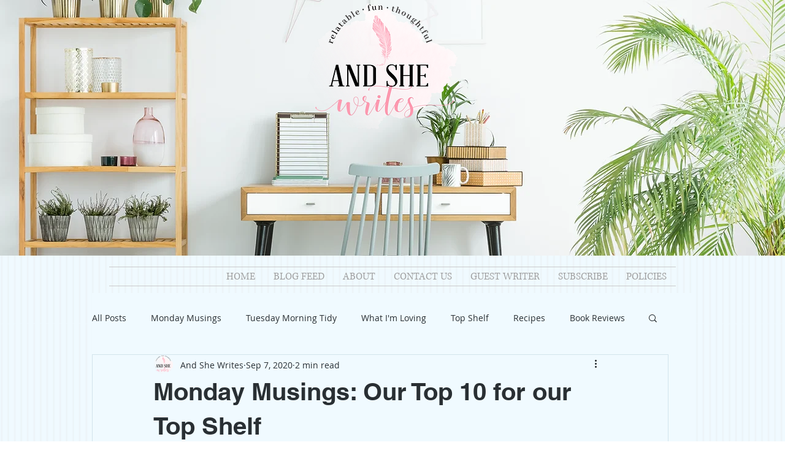

--- FILE ---
content_type: text/html; charset=utf-8
request_url: https://www.google.com/recaptcha/api2/aframe
body_size: 255
content:
<!DOCTYPE HTML><html><head><meta http-equiv="content-type" content="text/html; charset=UTF-8"></head><body><script nonce="OchZTrbm_xubqL2i76nk0w">/** Anti-fraud and anti-abuse applications only. See google.com/recaptcha */ try{var clients={'sodar':'https://pagead2.googlesyndication.com/pagead/sodar?'};window.addEventListener("message",function(a){try{if(a.source===window.parent){var b=JSON.parse(a.data);var c=clients[b['id']];if(c){var d=document.createElement('img');d.src=c+b['params']+'&rc='+(localStorage.getItem("rc::a")?sessionStorage.getItem("rc::b"):"");window.document.body.appendChild(d);sessionStorage.setItem("rc::e",parseInt(sessionStorage.getItem("rc::e")||0)+1);localStorage.setItem("rc::h",'1768092971908');}}}catch(b){}});window.parent.postMessage("_grecaptcha_ready", "*");}catch(b){}</script></body></html>